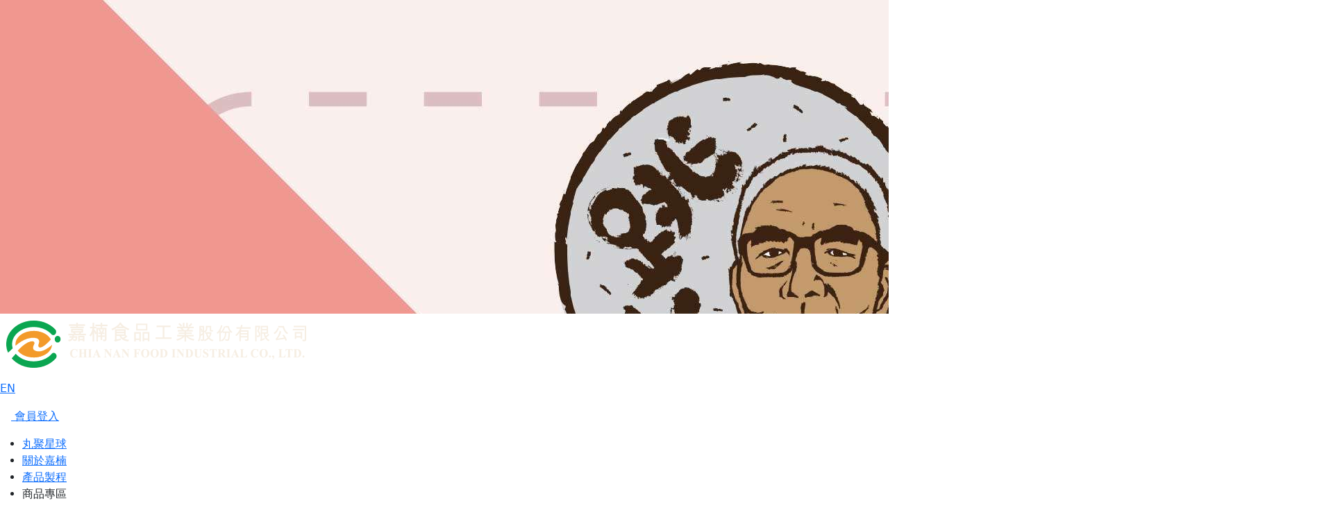

--- FILE ---
content_type: text/html; charset=UTF-8
request_url: https://www.chianan-food.com.tw/news-39.html
body_size: 6280
content:
			 <link href="https://cdn.jsdelivr.net/npm/bootstrap@5.1.3/dist/css/bootstrap.min.css" rel="stylesheet" integrity="sha384-1BmE4kWBq78iYhFldvKuhfTAU6auU8tT94WrHftjDbrCEXSU1oBoqyl2QvZ6jIW3" crossorigin="anonymous">
    <script src="https://cdn.jsdelivr.net/npm/bootstrap@5.1.3/dist/js/bootstrap.bundle.min.js" integrity="sha384-ka7Sk0Gln4gmtz2MlQnikT1wXgYsOg+OMhuP+IlRH9sENBO0LRn5q+8nbTov4+1p" crossorigin="anonymous"></script>
	<!doctype html>
<!--[if IE 8 ]><html dir="ltr" lang="zh-TW" class="ie8"><![endif]-->
<!--[if IE 9 ]><html dir="ltr" lang="zh-TW" class="ie9"><![endif]-->
<!--[if (gt IE 9)|!(IE)]><!-->
<html dir="ltr" lang="zh-TW">
<!--<![endif]-->
<head>
<!--[if lt IE 9]>
<script src="/js/html5.js"></script>
<![endif]-->
<meta charset="UTF-8" />
<meta name="viewport" content="width=device-width, initial-scale=1.0, maximum-scale=1.0, minimum-scale=1.0, user-scalable=0">
<title>2017/01/22 綜藝大集合-嘉楠食品工業股份有限公司-香菇貢丸推薦</title>
<meta name="keywords" content="香菇貢丸推薦" />
<meta name="description" content="一條龍特色的企業專業與用心，香菇貢丸推薦從最源頭的豬隻飼養，把持嚴格飼養管理，自動化的電宰設備，將肉品加工製作成最終產品。嘉楠的用心與專業，經得起考驗。香菇貢丸推薦產品皆為熟食，無添加硼砂、防腐劑、藥檢合格。嘉楠肉類產品使用合格豬隻電宰製作而成，香菇貢丸推薦請安心食用。原物料建立源頭追溯制度，嚴格把關供應商品質，並確實記錄來源廠商及進貨日期，以落實原物料源頭管理。" />
<meta name="rating" content="general" />
<meta name="revisit-after" content="1 DAYS" />
<meta name="robots" content="all" />
<meta name="robots" content="INDEX, FOLLOW" />
<link rel="index" title="2017/01/22 綜藝大集合-嘉楠食品工業股份有限公司-香菇貢丸推薦" href="https://www.chianan-food.com.tw/index.html" />
<link rel="sitemap" type="htm" title="香菇貢丸推薦" href="https://www.chianan-food.com.tw/Sitemap.html" />
<link rel="sitemap" type="htm" title="2017/01/22 綜藝大集合-嘉楠食品工業股份有限公司-香菇貢丸推薦" href="https://www.chianan-food.com.tw/Sitemap.xml" />
<link rel="alternate" type="application/rss+xml" href="https://www.chianan-food.com.tw/rss.xml" title="香菇貢丸推薦" />
<link rel="stylesheet" href="../css/animate.css" />
<link rel="stylesheet" href="../css/font-awesome.min.css" />
<link rel="stylesheet" href="../css/pagenav.css" />
<link rel="stylesheet" href="/css/03/main2.css" />
<link rel="stylesheet" href="/css/03/layout.css" />
<link rel="stylesheet" href="/css/03/news.css" />
<link href="https://fonts.googleapis.com/css?family=Lora" rel="stylesheet">
<script src="jquery/jquery-1.10.js" type="text/javascript"></script>
<script src="/js/tw_cn.js" type="text/javascript"></script>
<!-- Meta Pixel Code -->
<script>
!function(f,b,e,v,n,t,s)
{if(f.fbq)return;n=f.fbq=function(){n.callMethod?
n.callMethod.apply(n,arguments):n.queue.push(arguments)};
if(!f._fbq)f._fbq=n;n.push=n;n.loaded=!0;n.version="2.0";
n.queue=[];t=b.createElement(e);t.async=!0;
t.src=v;s=b.getElementsByTagName(e)[0];
s.parentNode.insertBefore(t,s)}(window, document,"script",
"https://connect.facebook.net/en_US/fbevents.js");
fbq("init", "7697563636993368");
fbq("track", "PageView");
</script>
<noscript><img height="1" width="1" style="display:none"
src="https://www.facebook.com/tr?id=7697563636993368&ev=PageView&noscript=1"
/></noscript>
<!-- End Meta Pixel Code -->
</head>
<body>
<!-- Meta Pixel Code -->
<script>
!function(f,b,e,v,n,t,s)
{if(f.fbq)return;n=f.fbq=function(){n.callMethod?
n.callMethod.apply(n,arguments):n.queue.push(arguments)};
if(!f._fbq)f._fbq=n;n.push=n;n.loaded=!0;n.version="2.0";
n.queue=[];t=b.createElement(e);t.async=!0;
t.src=v;s=b.getElementsByTagName(e)[0];
s.parentNode.insertBefore(t,s)}(window, document,"script",
"https://connect.facebook.net/en_US/fbevents.js");
fbq("init", "7697563636993368");
fbq("track", "PageView");
</script>
<noscript><img height="1" width="1" style="display:none"
src="https://www.facebook.com/tr?id=7697563636993368&ev=PageView&noscript=1"
/></noscript>
<!-- End Meta Pixel Code -->

<div id="fb-root"></div>
<script>
(function(d, s, id) {
	var js, fjs = d.getElementsByTagName(s)[0];
	if (d.getElementById(id)) return;
	js = d.createElement(s); js.id = id;
	js.src = "//connect.facebook.net/zh_TW/all.js#xfbml=1";
	fjs.parentNode.insertBefore(js, fjs);
}(document, 'script', 'facebook-jssdk'));
</script>
<script type="text/javascript">
window.___gcfg = {lang: 'zh-TW'};
(function() {
	var po = document.createElement('script'); po.type = 'text/javascript'; po.async = true;
	po.src = 'https://apis.google.com/js/plusone.js';
	var s = document.getElementsByTagName('script')[0]; s.parentNode.insertBefore(po, s);
})();
</script>
<div class="wrapper">
	<div id="sub-banner">
       
        <div class="rslides" style="background-image:url(/userfiles/20240730012649725.jpg);">
        	<img src="/images/03/pro-banner-blank.png" alt="2017/01/22 綜藝大集合">
        </div>
    </div>
	<script>
	// <![CDATA[
	$(function () {
		function slideNav() {
			var windowWidth = $(window).width();
			if (windowWidth > 1280) {
				$('#main-menu').addClass('pcMenu');
				$('#main-menu ul').addClass('pc');
				$('#main-menu').show();
			} else {
				$('#main-menu').removeClass('pcMenu');
				$('#main-menu ul').removeClass('pc');
				$('#main-menu').hide();
			}
		}
		slideNav();

		$(window).resize(function () {
			slideNav();
		});
		$("#main-menu ul.pc li a").hover(function () {
			$(this).animate({ backgroundPosition: '0 0' });
		}, function () {
			$(this).animate({ backgroundPosition: '0 -90px' });
		});

		$('.nav-func').click(function () {
			if ('none' == $('#main-menu').css('display') || '' == $('#main-menu').css('display')) {
				$('#main-menu').slideDown();
			} else {
				$('#main-menu').slideUp();
			}
			return false;
		});

		$(window).scroll(function () {
			if ($(document).scrollTop() > 300) {
				$('header').addClass('headerTop', 800);
				$('.Jare_nav').addClass('Jare_navTop', 800);
				$('.flmyba').addClass('flmyba_navTop', 800);
			} else {
				$('header').removeClass('headerTop', 800);
				$('.Jare_nav').removeClass('Jare_navTop', 800);
				$('.flmyba').removeClass('flmyba_navTop', 800);
			}
		});
	});
	// ]]>
</script>

<header>
	<div id="cis">
		<h2><a href="/" title="嘉楠食品工業股份有限公司-香菇貢丸推薦"><img src="/images/03/logo-white.png" alt="香菇貢丸推薦道地傳統美食"></a></h2>
	</div>
	<div id="top-nav">
		<p class="customer-name"><a href="//en.chianan-food.com.tw">EN</a> &nbsp;</p>
		<p><a href="memberlogin.html"><img src="../../images/02/main/icon-login2.png"> 會員登入</a></p>
		<p class="memberlogin"><a href="tel:+886-5-2627000"><i class="fa fa-phone" aria-hidden="true"></i></a></p>
		<p><a href="order_1.html"><i class="fa fa-shopping-cart" aria-hidden="true"></i></a></p>
	</div>

	<section class="header-wrap">
		<a href="#" title="選單 MENU" class="nav-func"><i class="fa fa-bars"></i></a>
		<nav id="main-menu" class="menu pcMenu">
			<ul class="pc">
				<li class="firstlist"><a href="/extrapage.html" title="丸聚星球">丸聚星球</a></li>
				<li><a href="about.html" title="關於嘉楠">關於嘉楠</a></li>
				<li>
					<a href="/process.html" title="產品製程">產品製程</a>
				</li>
				<li class="maJshow">
					<a title="商品專區">商品專區</a>
					<ul class="oubg">
						<li><a href="products11_1.html">丸聚星球 商品</a></li>
						<li><a href="products15_1.html">嘉楠企業 商品</a></li>
					</ul>
				</li>
				<li><a href="notice.html" title="購物需知">購物需知</a></li>
				<li><a href="news_c2.html" title="最新消息">最新消息</a></li>
				<li><a href="contact.html" title="聯絡我們">聯絡我們</a></li>
				<li class="maJshow">
					<a href="onlineufo.html" title="線上型錄">線上型錄</a>
					<ul class="oubg">
						<li><a href="onlineufo.html">門市型錄</a></li>
						<li><a href="onlineufo2.html ">企業型錄</a></li>
					</ul>
				</li>
			</ul>
		</nav>
	</section>
</header>
<div class="Jare_nav">
	<div class="nJbox">
		<a id="cooopne" class="coo1"><img src="/images/03/Janav-01.png"></a>
		<a class="coo2" href="/products11_1.html"><img src="/images/03/Janav-02.png"></a>
		<a class="coo3" href="https://www.facebook.com/chianan.food/"><img src="/images/03/Janav-03.png"></a>
		<a class="coo4" href="https://www.instagram.com/unclejumpballplanet/"><img src="/images/03/Janav-04.png"></a>
	</div>
</div>
<nav id="main-menu2" class="menu mbMenu">
	<div class="mmbox">
		<div class="leftbox">
			<ul class="mb">
				<li class="firstlist"><a href="/extrapage.html" title="丸聚星球">丸聚星球</a></li>
				<li><a href="/about.html" title="關於嘉楠">關於嘉楠</a></li>
				<li>
					<a href="/process.html" title="產品製程">產品製程</a>

				</li>
				<li class="maJshow">
					<a title="商品專區">商品專區<b><span></span><span></span><span></span></b></a>
					<ul class="oubg">
						<li><a href="products11_1.html">丸聚星球 商品</a></li>
						<li><a href="products15_1.html">嘉楠企業 商品</a></li>
					</ul>
				</li>
				<li><a href="notice.html" title="購物需知">購物需知</a></li>
				<li><a href="news_c2.html" title="最新消息">最新消息</a></li>
				<li><a href="contact.html" title="聯絡我們">聯絡我們</a></li>
				<li class="maJshow">
					<a title="線上型錄">線上型錄<b><span></span><span></span></b></a>
					<ul class="oubg">
						<li><a href="onlineufo.html">門市型錄</a></li>
						<li><a href="onlineufo2.html ">企業型錄</a></li>
					</ul>
				</li>
			</ul>
		</div>
		<div class="rightbox">
			<img src="/images/03/comebox.png">
		</div>
	</div>
</nav>


<script>
	document.addEventListener('DOMContentLoaded', function () {
		var cooopneButton = document.getElementById('cooopne');
		var mainMenu2 = document.getElementById('main-menu2');
		var jareNav = document.querySelector('.Jare_nav');

		cooopneButton.addEventListener('click', function () {
			// 切換 main-menu2 的 class
			mainMenu2.classList.toggle('openmenu');

			// 切換 Jare_nav 的 id
			if (jareNav.id === 'openJB') {
				jareNav.removeAttribute('id');
			} else {
				jareNav.id = 'openJB';
			}
		});
	});

</script>
<script>
	$(document).ready(function () {
		$('.maJshow').click(function () {
			// 使用children找到子元素中具有.oubg類的元素，然後切換oubg-open類
			$(this).children('.oubg').toggleClass('oubg-open');
			$(this).toggleClass('openshow');

		});
	});
</script>
    <div id="content">
    	<div class="waylinkbar">
        	<section>
            	<div class="waylinktop">
                    <div class="prologo">
                        <p><img src="/images/03/pro-logo.png" alt="嘉楠食品"></p>
                        <p class="cateName">最  /  新  /  消  /  息</p>
                    </div>
                    <div class="waylink"><a href="/">首頁</a> > 最新消息 > <strong>2017/01/22 綜藝大集合</strong></div>
                </div>
                <aside>
                	<ul>
                    	<li><a href="news_c2.html">最新消息</a></li><li><a href="news_c3.html">媒體報導</a></li><li><a href="news_c4.html">嘉楠公益</a></li>
                    </ul>
                </aside>
            </section>
        </div>
        <div id="Aarticlename">
        	<section>
            	<h1>2017/01/22 綜藝大集合</h1>
                <span></span>
            </section>
        </div>
        <div id="content-wrap">
        	<div id="content-main">
            	<section>
                    <div id="news-article">                  
                        <div class="news-detail">
                            <article><span style="display: inline-block; color: rgb(153, 153, 153); background-color: rgb(245, 245, 245); padding: 1px 4px; font-family: &quot;Open Sans&quot;, -apple-system, &quot;Helvetica Neue&quot;, Helvetica, Arial, &quot;Lantinghei TC&quot;, &quot;Microsoft JhengHei&quot;, sans-serif; font-size: 16px;">規格介紹:</span>
<div class="product-content " id="productSpec" style="box-sizing: border-box; color: rgb(102, 102, 102); font-family: &quot;Open Sans&quot;, -apple-system, &quot;Helvetica Neue&quot;, Helvetica, Arial, &quot;Lantinghei TC&quot;, &quot;Microsoft JhengHei&quot;, sans-serif; font-size: 16px;">
	<table height="33" style="box-sizing: border-box; width: 326px;">
		<tbody>
			<tr>
				<td bgcolor="#F3EFE0" style="width: 111.297px; text-align: center;">
					節目撥出時間</td>
				<td style="width: 198.703px;">
					2017/01/22(日)晚上8:00</td>
			</tr>
			<tr>
				<td bgcolor="#F3EFE0" style="width: 111.297px; text-align: center;">
					節目撥出頻道</td>
				<td style="width: 198.703px;">
					民視無線台</td>
			</tr>
			<tr>
			</tr>
			<tr>
			</tr>
			<tr>
			</tr>
			<tr>
			</tr>
			<tr>
			</tr>
		</tbody>
	</table>
</div>
<br />
<img alt="" src="/userfiles/587c59bb8b22f.jpg" /><br />
</article>
                            <div id="community">
                                <ul>
                                <li><div class="fb-like" data-href="http://www.chianan-food.com.tw/news-39.html" data-width="450" data-layout="button_count" data-show-faces="false" data-send="false"></div></li>
                                <li><a class="pPlus" href="javascript: void(window.open('http://www.plurk.com/?qualifier=shares&status=' .concat(encodeURIComponent(location.href)) .concat(' ') .concat('&#40;') .concat(encodeURIComponent(document.title)) .concat('&#41;')));" title="推到Plurk"></a></li>
                                <li><div class="g-plusone" data-size="medium"></div></li>
                                <li><a href="https://twitter.com/share" class="twitter-share-button" data-lang="zh-tw" data-dnt="true">推文</a><script>!function(d,s,id){var js,fjs=d.getElementsByTagName(s)[0],p=/^http:/.test(d.location)?'http':'https';if(!d.getElementById(id)){js=d.createElement(s);js.id=id;js.src=p+'://platform.twitter.com/widgets.js';fjs.parentNode.insertBefore(js,fjs);}}(document, 'script', 'twitter-wjs');</script></li>
                                </ul>
                            </div>
                            <p class="update">文章發佈時間：2017-01-22</p>
                            <div id="pagenav">
                                <p class="pageup"><a href="news-38.html"><i class="fa fa-angle-double-left"></i> 上一頁</a></p>
                                <p class="pagedown"><a href="news-40.html">下一頁 <i class="fa fa-angle-double-right"></i></a></p>
                            </div>
                    	</div>
                    </div>
                </section>
            </div>
        </div>
    </div>
    <div id="footermino">
    <section>
        <div class="mabarJJbox">
            <div class="leftJbox">
                <img src="/images/03/footer-log-1.png">
                <h2>丸聚星球門市服務</h2>
                <a href="memberlogin.html">會員專區</a>
                <a href="notice.html">購物需知</a>
                <a href="products11_1.html">丸聚星球商品</a>
                <a href="onlineufo.html">丸聚星球型錄</a>
                <a href="tel:05-2627777">預約電話:05-2627777</a>
                <a href="fax:05-2627222">傳 真:05-2627222</a>
                <p>營業時間:9:30-17:30</p>
            </div>
            <div class="rightJbox">
                <img src="/images/03/footer-log-2.png">
                <h2>嘉楠食品商務服務</h2>
                <a href="/products15_1.html">嘉楠食品企業商品</a>
                <a href="/onlineufo2.html">嘉楠食品企業型錄</a>
                <a href="tel:0800-030-018">市話專線:0800-030-018</a>
                <a href="tel:+886-5-2627000">電話:+886-5-2627000(手機/國外專線)</a>
                <a href="fax:+886-5-2627999">傳 真:+886-5-2627999</a>
                <p>週一至週五營業時間:8:00-17:00(國定假日除外)</p>
            </div>
        </div>
        <div class="mafooterimg"><img src="/images/03/seom.svg"></div>
    </section>
    <div class="company-data">© Copyright All Rights Reserved 蘋果網頁設計</div>
</div>

<div class="flmyba">

    <div class="limJst seaJ">
        <a class="seaJin" href="javascript:void(0);"><img src="/images/03/foco-01.svg"></a>
        <div class="JSearch">
            <form id="hSearch" name="hSearch" method="get" action="productSearch.php">
                <input type="text" name="kw" value="">
                <input type="hidden" id="pageid" date-action="pagedown" name="p" value="1">
                <a id="goSearch" href="javascript:void(0);" title="送出">送出</a>
            </form>
        </div>
    </div>
    <div class="limJst"><a target="_blank" href="line://ti/p/@716bwdma"><img
                src="/images/03/foco-02.svg"></a></div>
    <div class="limJst"><a href="javascript:goTop();"><img src="/images/03/foco-03.svg"></a></div>
</div>
<script>
	$(document).ready(function () {
		$('.seaJin').click(function () {
			if ($(this).attr('class') == 'seaJin') {
				$(this).addClass('openshowSJ');
				$(this).next().addClass('Search-open');
			} else {
				$(this).removeClass('openshowSJ');
				$(this).next().removeClass('Search-open');
			}
		});
	});
	$("#goSearch").click(function () {
		console.log('click');
		$("#hSearch").submit();
	})
</script>

    <link rel="stylesheet" href="/css/03/member-function.css" />
<script type="text/javascript">
<!-- <![CDATA[
//回到顶部
function goTop(){
	$('html,body').animate({'scrollTop':0},600); //滚回顶部的时间，越小滚的速度越快~
}
</script>

<div id="smember-function">
  <ul>
    <li> <i></i>
      <div class="member-site">
        <a href="newmember1.html"><div class="sidebox"><i class="fa fa-plus-square"></i>加入會員</div></a>
        <a href="memberlogin.html"><div class="sidebox"><i class="fa fa-sign-in"></i>會員登入</div></a>
      </div>
    </li>
	<li>
		<i class="fa fa-search"></i>
			<b class="member-site"> 
				<form id="hSearch" name="hSearch" method="get" action="productSearch.php">
					<input type="text" name="kw" value="">
					<input type="hidden" id="pageid" date-action="pagedown" name="p" value="1">
					<a id="goSearch" href="javascript:void(0);" title="送出"><span class="seeend">送出</span></a>
				</form>
			</b>
		
	</li>
		<script>
			$("#goSearch").click(function() {
				$("#hSearch").submit();
			})
		</script>
	  
    <li><a href="order_1.html"><i class="fa fa-usd"></i><b>我要結帳</b></a></li>
    <li class="pcount"> <a href="order_1.html"><i class="fa fa-shopping-cart"><span>
      0
      </span></i><b>購物清單</b></a>
      <ul class="sub-order-list">
        <li>
          <div id="shopping-list">
            
          </div>
        </li>
      </ul>
    </li>
    <li><a href="javascript:goTop();" class="sidetop"><i class="fa fa-arrow-up"></i></a></li>
  </ul>
</div>
<div class="mobileList">
  <ul>
    <li><a href="/"><i class="fa fa-home"></i>回首頁</a></li>
    <li><a href="trailList.html"><i class="fa fa-star"></i>追蹤清單</a></li>
    <li>
      <a href="memberlogin.html"><div class="sidebox"><i class="fa fa-sign-in"></i>會員登入</div></a>
    </li>
    <li>
      <a href="newmember1.html"><div class="sidebox"><i class="fa fa-plus-square"></i>加入會員</div></a>
    </li>
    <li class="pcount"><a href="order_1.html"><i class="fa fa-shopping-cart"><b>
      0
      </b></i>我要結帳</a></li>
  </ul>
</div>

</div>
</body>
</html>

--- FILE ---
content_type: text/html; charset=utf-8
request_url: https://accounts.google.com/o/oauth2/postmessageRelay?parent=https%3A%2F%2Fwww.chianan-food.com.tw&jsh=m%3B%2F_%2Fscs%2Fabc-static%2F_%2Fjs%2Fk%3Dgapi.lb.en.2kN9-TZiXrM.O%2Fd%3D1%2Frs%3DAHpOoo_B4hu0FeWRuWHfxnZ3V0WubwN7Qw%2Fm%3D__features__
body_size: 163
content:
<!DOCTYPE html><html><head><title></title><meta http-equiv="content-type" content="text/html; charset=utf-8"><meta http-equiv="X-UA-Compatible" content="IE=edge"><meta name="viewport" content="width=device-width, initial-scale=1, minimum-scale=1, maximum-scale=1, user-scalable=0"><script src='https://ssl.gstatic.com/accounts/o/2580342461-postmessagerelay.js' nonce="Jtl8_hW5KuHVqhRJJFbYJQ"></script></head><body><script type="text/javascript" src="https://apis.google.com/js/rpc:shindig_random.js?onload=init" nonce="Jtl8_hW5KuHVqhRJJFbYJQ"></script></body></html>

--- FILE ---
content_type: image/svg+xml
request_url: https://www.chianan-food.com.tw/images/03/seom.svg
body_size: 376563
content:
<?xml version="1.0" encoding="UTF-8"?>
<svg id="_圖層_2" data-name="圖層 2" xmlns="http://www.w3.org/2000/svg" xmlns:xlink="http://www.w3.org/1999/xlink" viewBox="0 0 51.47 56.9">
  <g id="_圖文" data-name="圖文">
    <g id="ika-2.tif">
      <image id="ika-2" width="2073" height="2292" transform="scale(.02)" xlink:href="[data-uri]"/>
    </g>
  </g>
</svg>

--- FILE ---
content_type: image/svg+xml
request_url: https://www.chianan-food.com.tw/images/03/foco-02.svg
body_size: 2013
content:
<?xml version="1.0" encoding="utf-8"?>
<!-- Generator: Adobe Illustrator 28.2.0, SVG Export Plug-In . SVG Version: 6.00 Build 0)  -->
<svg version="1.1" id="_圖層_2" xmlns="http://www.w3.org/2000/svg" xmlns:xlink="http://www.w3.org/1999/xlink" x="0px" y="0px"
	 viewBox="0 0 19 19" style="enable-background:new 0 0 19 19;" xml:space="preserve">
<style type="text/css">
	.st0{fill:#918374;stroke:#FFFFFF;stroke-miterlimit:10;}
	.st1{fill:#FCF9F5;}
	.st2{fill:#918374;}
</style>
<g id="_圖文">
	<g>
		<circle class="st0" cx="9.5" cy="9.5" r="8.4"/>
		<g id="FULL_COLOR_ICON">
			<g id="TYPE_A">
				<g>
					<path class="st1" d="M15.2,8.7c0-2.6-2.6-4.6-5.7-4.6S3.8,6.1,3.8,8.7c0,2.3,2,4.2,4.8,4.6c0.2,0,0.4,0.1,0.5,0.3
						c0.1,0.1,0,0.4,0,0.5c0,0-0.1,0.4-0.1,0.5c0,0.1-0.1,0.6,0.5,0.3s3.3-1.9,4.5-3.3l0,0C14.8,10.7,15.2,9.7,15.2,8.7"/>
					<g>
						<path class="st2" d="M8.3,7.5H7.9c-0.1,0-0.1,0.1-0.1,0.1v2.5c0,0.1,0.1,0.1,0.1,0.1h0.4c0.1,0,0.1-0.1,0.1-0.1V7.6
							C8.4,7.5,8.4,7.5,8.3,7.5"/>
						<path class="st2" d="M11.1,7.5h-0.4c-0.1,0-0.1,0.1-0.1,0.1v1.5L9.4,7.5c0,0,0,0,0,0l0,0l0,0l0,0l0,0l0,0l0,0l0,0l0,0l0,0l0,0
							l0,0l0,0l0,0l0,0l0,0l0,0l0,0l0,0H9C9,7.5,8.9,7.6,8.9,7.6v2.5c0,0.1,0.1,0.1,0.1,0.1h0.4c0.1,0,0.1-0.1,0.1-0.1V8.6l1.1,1.5
							c0,0,0,0,0,0l0,0l0,0l0,0l0,0l0,0l0,0l0,0l0,0c0,0,0,0,0,0h0.4c0.1,0,0.1-0.1,0.1-0.1V7.6C11.2,7.5,11.2,7.5,11.1,7.5"/>
						<path class="st2" d="M7.4,9.6H6.3v-2c0-0.1-0.1-0.1-0.1-0.1H5.8c-0.1,0-0.1,0.1-0.1,0.1v2.5l0,0c0,0,0,0.1,0,0.1l0,0l0,0
							c0,0,0,0,0.1,0h1.6c0.1,0,0.1-0.1,0.1-0.1V9.7C7.5,9.6,7.4,9.6,7.4,9.6"/>
						<path class="st2" d="M13.3,8.1c0.1,0,0.1-0.1,0.1-0.1V7.6c0-0.1-0.1-0.1-0.1-0.1h-1.6c0,0-0.1,0-0.1,0l0,0l0,0c0,0,0,0,0,0.1
							l0,0v2.5l0,0c0,0,0,0.1,0,0.1l0,0l0,0c0,0,0,0,0.1,0h1.6c0.1,0,0.1-0.1,0.1-0.1V9.7c0-0.1-0.1-0.1-0.1-0.1h-1.1V9.1h1.1
							c0.1,0,0.1-0.1,0.1-0.1V8.6c0-0.1-0.1-0.1-0.1-0.1h-1.1V8.1L13.3,8.1L13.3,8.1z"/>
					</g>
				</g>
			</g>
		</g>
	</g>
</g>
</svg>


--- FILE ---
content_type: image/svg+xml
request_url: https://www.chianan-food.com.tw/images/03/foco-01.svg
body_size: 1251
content:
<?xml version="1.0" encoding="utf-8"?>
<!-- Generator: Adobe Illustrator 28.2.0, SVG Export Plug-In . SVG Version: 6.00 Build 0)  -->
<svg version="1.1" id="_圖層_2" xmlns="http://www.w3.org/2000/svg" xmlns:xlink="http://www.w3.org/1999/xlink" x="0px" y="0px"
	 viewBox="0 0 18.6 18.6" style="enable-background:new 0 0 18.6 18.6;" xml:space="preserve">
<style type="text/css">
	.st0{fill:#918374;stroke:#FFFFFF;stroke-miterlimit:10;}
</style>
<g id="_圖文">
	<g>
		<path class="st0" d="M12.2,13.2c-0.1-0.1-0.1-0.1-0.2,0c-0.7,0.5-1.5,0.9-2.3,1c-1.3,0.2-2.6,0-3.8-0.7c-1.2-0.7-2.1-1.8-2.4-3.2
			C3.1,8.7,3.4,7.1,4.5,5.7c0.9-1.1,2-1.8,3.4-2c1.4-0.2,2.7,0,3.9,0.8c1.2,0.8,2,1.9,2.3,3.3c0.3,1.7-0.1,3.2-1.2,4.5
			c-0.1,0.1-0.1,0.1,0,0.2c0.8,0.8,1.7,1.6,2.5,2.5c1.4-1.5,2.3-3.5,2.3-5.8c0-4.6-3.8-8.4-8.4-8.4S1,4.7,1,9.3s3.7,8.4,8.4,8.4
			c2.1,0,4-0.8,5.4-2C13.9,14.8,13.1,14,12.2,13.2L12.2,13.2z"/>
		<path class="st0" d="M13.1,7.5c-0.3-0.9-0.8-1.6-1.5-2.1c-0.6-0.5-1.4-0.8-2.2-0.9C8.5,4.4,7.7,4.5,7,4.8C6,5.2,5.3,5.9,4.8,6.7
			c-0.6,1-0.8,2.1-0.5,3.3c0.2,0.9,0.6,1.6,1.2,2.2c0.7,0.7,1.5,1.1,2.4,1.2c0.6,0.1,1.1,0.1,1.7,0c0.7-0.1,1.3-0.4,1.8-0.8
			c1.2-0.9,1.8-2.1,1.8-3.6C13.3,8.5,13.2,8,13.1,7.5L13.1,7.5z"/>
	</g>
</g>
</svg>


--- FILE ---
content_type: image/svg+xml
request_url: https://www.chianan-food.com.tw/images/03/foco-03.svg
body_size: 849
content:
<?xml version="1.0" encoding="utf-8"?>
<!-- Generator: Adobe Illustrator 28.2.0, SVG Export Plug-In . SVG Version: 6.00 Build 0)  -->
<svg version="1.1" id="_圖層_2" xmlns="http://www.w3.org/2000/svg" xmlns:xlink="http://www.w3.org/1999/xlink" x="0px" y="0px"
	 viewBox="0 0 14 14" style="enable-background:new 0 0 14 14;" xml:space="preserve">
<style type="text/css">
	.st0{fill:#918374;stroke:#FFFFFF;stroke-miterlimit:10;}
</style>
<g id="_圖文">
	<path class="st0" d="M13,11.3c-0.1,0.2-0.2,0.3-0.5,0.3c-0.1,0-0.1-0.1-0.2-0.1c-1.7-1.2-3.5-2.4-5.2-3.6C7,7.8,7,7.8,6.9,7.9
		c-1.7,1.2-3.5,2.4-5.2,3.6c-0.3,0.2-0.5,0.1-0.6-0.2c0-0.1,0-0.1,0-0.2c0-1.5,0-2.9,0-4.4c0-0.2,0.1-0.3,0.2-0.4
		C3,5.1,4.9,3.8,6.8,2.5C7,2.4,7,2.4,7.2,2.5C8.3,3.2,9.3,4,10.4,4.7c0.7,0.5,1.6,1,2.3,1.6c0.1,0.1,0.2,0.2,0.3,0.4V11.3L13,11.3z"
		/>
</g>
</svg>
